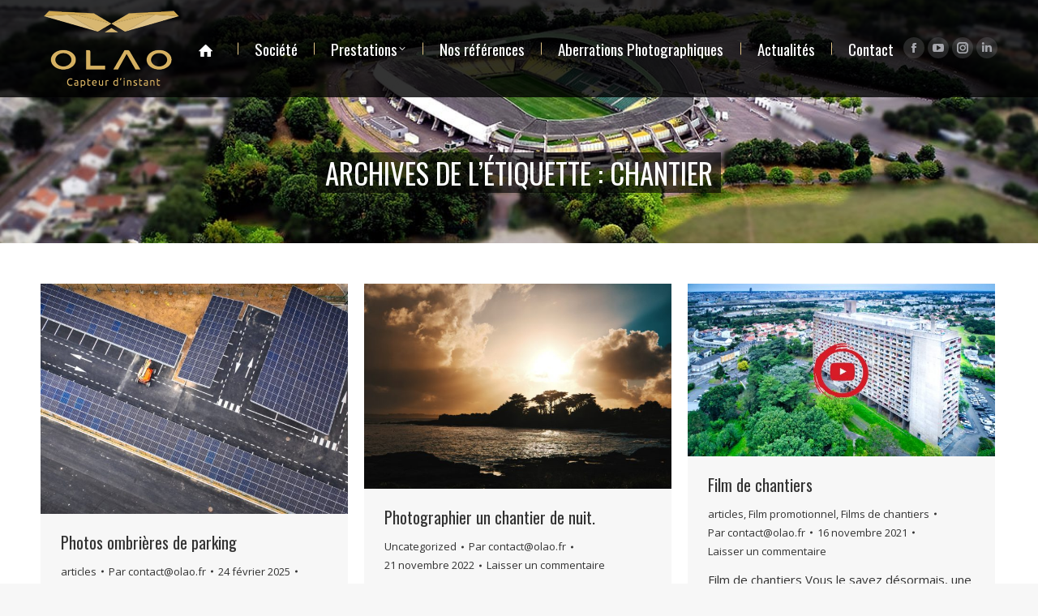

--- FILE ---
content_type: text/html; charset=UTF-8
request_url: https://olao.fr/tag/chantier/
body_size: 22488
content:
<!DOCTYPE html>
<!--[if !(IE 6) | !(IE 7) | !(IE 8)  ]><!-->
<html lang="fr-FR" class="no-js">
<!--<![endif]-->
<head>
	<meta charset="UTF-8" />
				<meta name="viewport" content="width=device-width, initial-scale=1, maximum-scale=1, user-scalable=0"/>
			<meta name="theme-color" content="#dec288"/>	<link rel="profile" href="https://gmpg.org/xfn/11" />
	<meta name='robots' content='index, follow, max-image-preview:large, max-snippet:-1, max-video-preview:-1' />

	<!-- This site is optimized with the Yoast SEO plugin v26.8 - https://yoast.com/product/yoast-seo-wordpress/ -->
	<title>Archives des chantier - OLAO</title>
	<link rel="canonical" href="https://olao.fr/tag/chantier/" />
	<link rel="next" href="https://olao.fr/tag/chantier/page/2/" />
	<meta property="og:locale" content="fr_FR" />
	<meta property="og:type" content="article" />
	<meta property="og:title" content="Archives des chantier - OLAO" />
	<meta property="og:url" content="https://olao.fr/tag/chantier/" />
	<meta property="og:site_name" content="OLAO" />
	<meta property="og:image" content="https://olao.fr/wp-content/uploads/2021/09/logo-OR-invisible-300x171-1.gif" />
	<meta property="og:image:width" content="300" />
	<meta property="og:image:height" content="171" />
	<meta property="og:image:type" content="image/gif" />
	<script type="application/ld+json" class="yoast-schema-graph">{"@context":"https://schema.org","@graph":[{"@type":"CollectionPage","@id":"https://olao.fr/tag/chantier/","url":"https://olao.fr/tag/chantier/","name":"Archives des chantier - OLAO","isPartOf":{"@id":"https://olao.fr/#website"},"primaryImageOfPage":{"@id":"https://olao.fr/tag/chantier/#primaryimage"},"image":{"@id":"https://olao.fr/tag/chantier/#primaryimage"},"thumbnailUrl":"https://olao.fr/wp-content/uploads/2025/02/Ombrieres-Chantier-web.jpeg","breadcrumb":{"@id":"https://olao.fr/tag/chantier/#breadcrumb"},"inLanguage":"fr-FR"},{"@type":"ImageObject","inLanguage":"fr-FR","@id":"https://olao.fr/tag/chantier/#primaryimage","url":"https://olao.fr/wp-content/uploads/2025/02/Ombrieres-Chantier-web.jpeg","contentUrl":"https://olao.fr/wp-content/uploads/2025/02/Ombrieres-Chantier-web.jpeg","width":1000,"height":749,"caption":"Chantier ombrières"},{"@type":"BreadcrumbList","@id":"https://olao.fr/tag/chantier/#breadcrumb","itemListElement":[{"@type":"ListItem","position":1,"name":"Accueil","item":"https://olao.fr/"},{"@type":"ListItem","position":2,"name":"chantier"}]},{"@type":"WebSite","@id":"https://olao.fr/#website","url":"https://olao.fr/","name":"OLAO","description":"Voir l&#039;invisible","publisher":{"@id":"https://olao.fr/#organization"},"potentialAction":[{"@type":"SearchAction","target":{"@type":"EntryPoint","urlTemplate":"https://olao.fr/?s={search_term_string}"},"query-input":{"@type":"PropertyValueSpecification","valueRequired":true,"valueName":"search_term_string"}}],"inLanguage":"fr-FR"},{"@type":"Organization","@id":"https://olao.fr/#organization","name":"OLAO","url":"https://olao.fr/","logo":{"@type":"ImageObject","inLanguage":"fr-FR","@id":"https://olao.fr/#/schema/logo/image/","url":"https://olao.fr/wp-content/uploads/2020/09/logo-OR-invisible.gif","contentUrl":"https://olao.fr/wp-content/uploads/2020/09/logo-OR-invisible.gif","width":2465,"height":1402,"caption":"OLAO"},"image":{"@id":"https://olao.fr/#/schema/logo/image/"},"sameAs":["https://www.facebook.com/olaophoto/","https://www.instagram.com/olaophoto/","https://www.linkedin.com/company/olao/"]}]}</script>
	<!-- / Yoast SEO plugin. -->


<link rel='dns-prefetch' href='//maps.googleapis.com' />
<link rel='dns-prefetch' href='//fonts.googleapis.com' />
<link rel="alternate" type="application/rss+xml" title="OLAO &raquo; Flux" href="https://olao.fr/feed/" />
<link rel="alternate" type="application/rss+xml" title="OLAO &raquo; Flux des commentaires" href="https://olao.fr/comments/feed/" />
<link rel="alternate" type="application/rss+xml" title="OLAO &raquo; Flux de l’étiquette chantier" href="https://olao.fr/tag/chantier/feed/" />
<style id='wp-img-auto-sizes-contain-inline-css'>
img:is([sizes=auto i],[sizes^="auto," i]){contain-intrinsic-size:3000px 1500px}
/*# sourceURL=wp-img-auto-sizes-contain-inline-css */
</style>
<style id='wp-emoji-styles-inline-css'>

	img.wp-smiley, img.emoji {
		display: inline !important;
		border: none !important;
		box-shadow: none !important;
		height: 1em !important;
		width: 1em !important;
		margin: 0 0.07em !important;
		vertical-align: -0.1em !important;
		background: none !important;
		padding: 0 !important;
	}
/*# sourceURL=wp-emoji-styles-inline-css */
</style>
<style id='wp-block-library-inline-css'>
:root{--wp-block-synced-color:#7a00df;--wp-block-synced-color--rgb:122,0,223;--wp-bound-block-color:var(--wp-block-synced-color);--wp-editor-canvas-background:#ddd;--wp-admin-theme-color:#007cba;--wp-admin-theme-color--rgb:0,124,186;--wp-admin-theme-color-darker-10:#006ba1;--wp-admin-theme-color-darker-10--rgb:0,107,160.5;--wp-admin-theme-color-darker-20:#005a87;--wp-admin-theme-color-darker-20--rgb:0,90,135;--wp-admin-border-width-focus:2px}@media (min-resolution:192dpi){:root{--wp-admin-border-width-focus:1.5px}}.wp-element-button{cursor:pointer}:root .has-very-light-gray-background-color{background-color:#eee}:root .has-very-dark-gray-background-color{background-color:#313131}:root .has-very-light-gray-color{color:#eee}:root .has-very-dark-gray-color{color:#313131}:root .has-vivid-green-cyan-to-vivid-cyan-blue-gradient-background{background:linear-gradient(135deg,#00d084,#0693e3)}:root .has-purple-crush-gradient-background{background:linear-gradient(135deg,#34e2e4,#4721fb 50%,#ab1dfe)}:root .has-hazy-dawn-gradient-background{background:linear-gradient(135deg,#faaca8,#dad0ec)}:root .has-subdued-olive-gradient-background{background:linear-gradient(135deg,#fafae1,#67a671)}:root .has-atomic-cream-gradient-background{background:linear-gradient(135deg,#fdd79a,#004a59)}:root .has-nightshade-gradient-background{background:linear-gradient(135deg,#330968,#31cdcf)}:root .has-midnight-gradient-background{background:linear-gradient(135deg,#020381,#2874fc)}:root{--wp--preset--font-size--normal:16px;--wp--preset--font-size--huge:42px}.has-regular-font-size{font-size:1em}.has-larger-font-size{font-size:2.625em}.has-normal-font-size{font-size:var(--wp--preset--font-size--normal)}.has-huge-font-size{font-size:var(--wp--preset--font-size--huge)}.has-text-align-center{text-align:center}.has-text-align-left{text-align:left}.has-text-align-right{text-align:right}.has-fit-text{white-space:nowrap!important}#end-resizable-editor-section{display:none}.aligncenter{clear:both}.items-justified-left{justify-content:flex-start}.items-justified-center{justify-content:center}.items-justified-right{justify-content:flex-end}.items-justified-space-between{justify-content:space-between}.screen-reader-text{border:0;clip-path:inset(50%);height:1px;margin:-1px;overflow:hidden;padding:0;position:absolute;width:1px;word-wrap:normal!important}.screen-reader-text:focus{background-color:#ddd;clip-path:none;color:#444;display:block;font-size:1em;height:auto;left:5px;line-height:normal;padding:15px 23px 14px;text-decoration:none;top:5px;width:auto;z-index:100000}html :where(.has-border-color){border-style:solid}html :where([style*=border-top-color]){border-top-style:solid}html :where([style*=border-right-color]){border-right-style:solid}html :where([style*=border-bottom-color]){border-bottom-style:solid}html :where([style*=border-left-color]){border-left-style:solid}html :where([style*=border-width]){border-style:solid}html :where([style*=border-top-width]){border-top-style:solid}html :where([style*=border-right-width]){border-right-style:solid}html :where([style*=border-bottom-width]){border-bottom-style:solid}html :where([style*=border-left-width]){border-left-style:solid}html :where(img[class*=wp-image-]){height:auto;max-width:100%}:where(figure){margin:0 0 1em}html :where(.is-position-sticky){--wp-admin--admin-bar--position-offset:var(--wp-admin--admin-bar--height,0px)}@media screen and (max-width:600px){html :where(.is-position-sticky){--wp-admin--admin-bar--position-offset:0px}}

/*# sourceURL=wp-block-library-inline-css */
</style><style id='global-styles-inline-css'>
:root{--wp--preset--aspect-ratio--square: 1;--wp--preset--aspect-ratio--4-3: 4/3;--wp--preset--aspect-ratio--3-4: 3/4;--wp--preset--aspect-ratio--3-2: 3/2;--wp--preset--aspect-ratio--2-3: 2/3;--wp--preset--aspect-ratio--16-9: 16/9;--wp--preset--aspect-ratio--9-16: 9/16;--wp--preset--color--black: #000000;--wp--preset--color--cyan-bluish-gray: #abb8c3;--wp--preset--color--white: #FFF;--wp--preset--color--pale-pink: #f78da7;--wp--preset--color--vivid-red: #cf2e2e;--wp--preset--color--luminous-vivid-orange: #ff6900;--wp--preset--color--luminous-vivid-amber: #fcb900;--wp--preset--color--light-green-cyan: #7bdcb5;--wp--preset--color--vivid-green-cyan: #00d084;--wp--preset--color--pale-cyan-blue: #8ed1fc;--wp--preset--color--vivid-cyan-blue: #0693e3;--wp--preset--color--vivid-purple: #9b51e0;--wp--preset--color--accent: #dec288;--wp--preset--color--dark-gray: #111;--wp--preset--color--light-gray: #767676;--wp--preset--gradient--vivid-cyan-blue-to-vivid-purple: linear-gradient(135deg,rgb(6,147,227) 0%,rgb(155,81,224) 100%);--wp--preset--gradient--light-green-cyan-to-vivid-green-cyan: linear-gradient(135deg,rgb(122,220,180) 0%,rgb(0,208,130) 100%);--wp--preset--gradient--luminous-vivid-amber-to-luminous-vivid-orange: linear-gradient(135deg,rgb(252,185,0) 0%,rgb(255,105,0) 100%);--wp--preset--gradient--luminous-vivid-orange-to-vivid-red: linear-gradient(135deg,rgb(255,105,0) 0%,rgb(207,46,46) 100%);--wp--preset--gradient--very-light-gray-to-cyan-bluish-gray: linear-gradient(135deg,rgb(238,238,238) 0%,rgb(169,184,195) 100%);--wp--preset--gradient--cool-to-warm-spectrum: linear-gradient(135deg,rgb(74,234,220) 0%,rgb(151,120,209) 20%,rgb(207,42,186) 40%,rgb(238,44,130) 60%,rgb(251,105,98) 80%,rgb(254,248,76) 100%);--wp--preset--gradient--blush-light-purple: linear-gradient(135deg,rgb(255,206,236) 0%,rgb(152,150,240) 100%);--wp--preset--gradient--blush-bordeaux: linear-gradient(135deg,rgb(254,205,165) 0%,rgb(254,45,45) 50%,rgb(107,0,62) 100%);--wp--preset--gradient--luminous-dusk: linear-gradient(135deg,rgb(255,203,112) 0%,rgb(199,81,192) 50%,rgb(65,88,208) 100%);--wp--preset--gradient--pale-ocean: linear-gradient(135deg,rgb(255,245,203) 0%,rgb(182,227,212) 50%,rgb(51,167,181) 100%);--wp--preset--gradient--electric-grass: linear-gradient(135deg,rgb(202,248,128) 0%,rgb(113,206,126) 100%);--wp--preset--gradient--midnight: linear-gradient(135deg,rgb(2,3,129) 0%,rgb(40,116,252) 100%);--wp--preset--font-size--small: 13px;--wp--preset--font-size--medium: 20px;--wp--preset--font-size--large: 36px;--wp--preset--font-size--x-large: 42px;--wp--preset--spacing--20: 0.44rem;--wp--preset--spacing--30: 0.67rem;--wp--preset--spacing--40: 1rem;--wp--preset--spacing--50: 1.5rem;--wp--preset--spacing--60: 2.25rem;--wp--preset--spacing--70: 3.38rem;--wp--preset--spacing--80: 5.06rem;--wp--preset--shadow--natural: 6px 6px 9px rgba(0, 0, 0, 0.2);--wp--preset--shadow--deep: 12px 12px 50px rgba(0, 0, 0, 0.4);--wp--preset--shadow--sharp: 6px 6px 0px rgba(0, 0, 0, 0.2);--wp--preset--shadow--outlined: 6px 6px 0px -3px rgb(255, 255, 255), 6px 6px rgb(0, 0, 0);--wp--preset--shadow--crisp: 6px 6px 0px rgb(0, 0, 0);}:where(.is-layout-flex){gap: 0.5em;}:where(.is-layout-grid){gap: 0.5em;}body .is-layout-flex{display: flex;}.is-layout-flex{flex-wrap: wrap;align-items: center;}.is-layout-flex > :is(*, div){margin: 0;}body .is-layout-grid{display: grid;}.is-layout-grid > :is(*, div){margin: 0;}:where(.wp-block-columns.is-layout-flex){gap: 2em;}:where(.wp-block-columns.is-layout-grid){gap: 2em;}:where(.wp-block-post-template.is-layout-flex){gap: 1.25em;}:where(.wp-block-post-template.is-layout-grid){gap: 1.25em;}.has-black-color{color: var(--wp--preset--color--black) !important;}.has-cyan-bluish-gray-color{color: var(--wp--preset--color--cyan-bluish-gray) !important;}.has-white-color{color: var(--wp--preset--color--white) !important;}.has-pale-pink-color{color: var(--wp--preset--color--pale-pink) !important;}.has-vivid-red-color{color: var(--wp--preset--color--vivid-red) !important;}.has-luminous-vivid-orange-color{color: var(--wp--preset--color--luminous-vivid-orange) !important;}.has-luminous-vivid-amber-color{color: var(--wp--preset--color--luminous-vivid-amber) !important;}.has-light-green-cyan-color{color: var(--wp--preset--color--light-green-cyan) !important;}.has-vivid-green-cyan-color{color: var(--wp--preset--color--vivid-green-cyan) !important;}.has-pale-cyan-blue-color{color: var(--wp--preset--color--pale-cyan-blue) !important;}.has-vivid-cyan-blue-color{color: var(--wp--preset--color--vivid-cyan-blue) !important;}.has-vivid-purple-color{color: var(--wp--preset--color--vivid-purple) !important;}.has-black-background-color{background-color: var(--wp--preset--color--black) !important;}.has-cyan-bluish-gray-background-color{background-color: var(--wp--preset--color--cyan-bluish-gray) !important;}.has-white-background-color{background-color: var(--wp--preset--color--white) !important;}.has-pale-pink-background-color{background-color: var(--wp--preset--color--pale-pink) !important;}.has-vivid-red-background-color{background-color: var(--wp--preset--color--vivid-red) !important;}.has-luminous-vivid-orange-background-color{background-color: var(--wp--preset--color--luminous-vivid-orange) !important;}.has-luminous-vivid-amber-background-color{background-color: var(--wp--preset--color--luminous-vivid-amber) !important;}.has-light-green-cyan-background-color{background-color: var(--wp--preset--color--light-green-cyan) !important;}.has-vivid-green-cyan-background-color{background-color: var(--wp--preset--color--vivid-green-cyan) !important;}.has-pale-cyan-blue-background-color{background-color: var(--wp--preset--color--pale-cyan-blue) !important;}.has-vivid-cyan-blue-background-color{background-color: var(--wp--preset--color--vivid-cyan-blue) !important;}.has-vivid-purple-background-color{background-color: var(--wp--preset--color--vivid-purple) !important;}.has-black-border-color{border-color: var(--wp--preset--color--black) !important;}.has-cyan-bluish-gray-border-color{border-color: var(--wp--preset--color--cyan-bluish-gray) !important;}.has-white-border-color{border-color: var(--wp--preset--color--white) !important;}.has-pale-pink-border-color{border-color: var(--wp--preset--color--pale-pink) !important;}.has-vivid-red-border-color{border-color: var(--wp--preset--color--vivid-red) !important;}.has-luminous-vivid-orange-border-color{border-color: var(--wp--preset--color--luminous-vivid-orange) !important;}.has-luminous-vivid-amber-border-color{border-color: var(--wp--preset--color--luminous-vivid-amber) !important;}.has-light-green-cyan-border-color{border-color: var(--wp--preset--color--light-green-cyan) !important;}.has-vivid-green-cyan-border-color{border-color: var(--wp--preset--color--vivid-green-cyan) !important;}.has-pale-cyan-blue-border-color{border-color: var(--wp--preset--color--pale-cyan-blue) !important;}.has-vivid-cyan-blue-border-color{border-color: var(--wp--preset--color--vivid-cyan-blue) !important;}.has-vivid-purple-border-color{border-color: var(--wp--preset--color--vivid-purple) !important;}.has-vivid-cyan-blue-to-vivid-purple-gradient-background{background: var(--wp--preset--gradient--vivid-cyan-blue-to-vivid-purple) !important;}.has-light-green-cyan-to-vivid-green-cyan-gradient-background{background: var(--wp--preset--gradient--light-green-cyan-to-vivid-green-cyan) !important;}.has-luminous-vivid-amber-to-luminous-vivid-orange-gradient-background{background: var(--wp--preset--gradient--luminous-vivid-amber-to-luminous-vivid-orange) !important;}.has-luminous-vivid-orange-to-vivid-red-gradient-background{background: var(--wp--preset--gradient--luminous-vivid-orange-to-vivid-red) !important;}.has-very-light-gray-to-cyan-bluish-gray-gradient-background{background: var(--wp--preset--gradient--very-light-gray-to-cyan-bluish-gray) !important;}.has-cool-to-warm-spectrum-gradient-background{background: var(--wp--preset--gradient--cool-to-warm-spectrum) !important;}.has-blush-light-purple-gradient-background{background: var(--wp--preset--gradient--blush-light-purple) !important;}.has-blush-bordeaux-gradient-background{background: var(--wp--preset--gradient--blush-bordeaux) !important;}.has-luminous-dusk-gradient-background{background: var(--wp--preset--gradient--luminous-dusk) !important;}.has-pale-ocean-gradient-background{background: var(--wp--preset--gradient--pale-ocean) !important;}.has-electric-grass-gradient-background{background: var(--wp--preset--gradient--electric-grass) !important;}.has-midnight-gradient-background{background: var(--wp--preset--gradient--midnight) !important;}.has-small-font-size{font-size: var(--wp--preset--font-size--small) !important;}.has-medium-font-size{font-size: var(--wp--preset--font-size--medium) !important;}.has-large-font-size{font-size: var(--wp--preset--font-size--large) !important;}.has-x-large-font-size{font-size: var(--wp--preset--font-size--x-large) !important;}
/*# sourceURL=global-styles-inline-css */
</style>

<style id='classic-theme-styles-inline-css'>
/*! This file is auto-generated */
.wp-block-button__link{color:#fff;background-color:#32373c;border-radius:9999px;box-shadow:none;text-decoration:none;padding:calc(.667em + 2px) calc(1.333em + 2px);font-size:1.125em}.wp-block-file__button{background:#32373c;color:#fff;text-decoration:none}
/*# sourceURL=/wp-includes/css/classic-themes.min.css */
</style>
<link rel='stylesheet' id='contact-form-7-css' href='https://olao.fr/wp-content/plugins/contact-form-7/includes/css/styles.css?ver=6.1.4' media='all' />
<link rel='stylesheet' id='fb-widget-frontend-style-css' href='https://olao.fr/wp-content/plugins/facebook-pagelike-widget/assets/css/style.css?ver=1.0.0' media='all' />
<link rel='stylesheet' id='ngg_trigger_buttons-css' href='https://olao.fr/wp-content/plugins/nextgen-gallery/static/GalleryDisplay/trigger_buttons.css?ver=4.0.4' media='all' />
<link rel='stylesheet' id='simplelightbox-0-css' href='https://olao.fr/wp-content/plugins/nextgen-gallery/static/Lightbox/simplelightbox/simple-lightbox.css?ver=4.0.4' media='all' />
<link rel='stylesheet' id='fontawesome_v4_shim_style-css' href='https://olao.fr/wp-content/plugins/nextgen-gallery/static/FontAwesome/css/v4-shims.min.css?ver=6.9' media='all' />
<link rel='stylesheet' id='fontawesome-css' href='https://olao.fr/wp-content/plugins/nextgen-gallery/static/FontAwesome/css/all.min.css?ver=6.9' media='all' />
<link rel='stylesheet' id='nextgen_pagination_style-css' href='https://olao.fr/wp-content/plugins/nextgen-gallery/static/GalleryDisplay/pagination_style.css?ver=4.0.4' media='all' />
<link rel='stylesheet' id='nextgen_basic_thumbnails_style-css' href='https://olao.fr/wp-content/plugins/nextgen-gallery/static/Thumbnails/nextgen_basic_thumbnails.css?ver=4.0.4' media='all' />
<link rel='stylesheet' id='the7-font-css' href='https://olao.fr/wp-content/themes/dt-the7/fonts/icomoon-the7-font/icomoon-the7-font.min.css?ver=14.2.0' media='all' />
<link rel='stylesheet' id='the7-Defaults-css' href='https://olao.fr/wp-content/uploads/smile_fonts/Defaults/Defaults.css?ver=6.9' media='all' />
<link rel='stylesheet' id='the7-fontello-css' href='https://olao.fr/wp-content/themes/dt-the7/fonts/fontello/css/fontello.min.css?ver=14.2.0' media='all' />
<link rel='stylesheet' id='dt-web-fonts-css' href='https://fonts.googleapis.com/css?family=Roboto:400,500,600,700%7CRoboto+Condensed:400,600,700%7COswald:400,600,700%7COpen+Sans:400,600,700&#038;display=swap' media='all' />
<link rel='stylesheet' id='dt-main-css' href='https://olao.fr/wp-content/themes/dt-the7/css/main.min.css?ver=14.2.0' media='all' />
<style id='dt-main-inline-css'>
body #load {
  display: block;
  height: 100%;
  overflow: hidden;
  position: fixed;
  width: 100%;
  z-index: 9901;
  opacity: 1;
  visibility: visible;
  transition: all .35s ease-out;
}
.load-wrap {
  width: 100%;
  height: 100%;
  background-position: center center;
  background-repeat: no-repeat;
  text-align: center;
  display: -ms-flexbox;
  display: -ms-flex;
  display: flex;
  -ms-align-items: center;
  -ms-flex-align: center;
  align-items: center;
  -ms-flex-flow: column wrap;
  flex-flow: column wrap;
  -ms-flex-pack: center;
  -ms-justify-content: center;
  justify-content: center;
}
.load-wrap > svg {
  position: absolute;
  top: 50%;
  left: 50%;
  transform: translate(-50%,-50%);
}
#load {
  background: var(--the7-elementor-beautiful-loading-bg,rgba(0,0,0,0.72));
  --the7-beautiful-spinner-color2: var(--the7-beautiful-spinner-color,#dec288);
}

/*# sourceURL=dt-main-inline-css */
</style>
<link rel='stylesheet' id='the7-custom-scrollbar-css' href='https://olao.fr/wp-content/themes/dt-the7/lib/custom-scrollbar/custom-scrollbar.min.css?ver=14.2.0' media='all' />
<link rel='stylesheet' id='the7-wpbakery-css' href='https://olao.fr/wp-content/themes/dt-the7/css/wpbakery.min.css?ver=14.2.0' media='all' />
<link rel='stylesheet' id='the7-core-css' href='https://olao.fr/wp-content/plugins/dt-the7-core/assets/css/post-type.min.css?ver=2.7.12' media='all' />
<link rel='stylesheet' id='the7-css-vars-css' href='https://olao.fr/wp-content/uploads/the7-css/css-vars.css?ver=f8a9e8721f0c' media='all' />
<link rel='stylesheet' id='dt-custom-css' href='https://olao.fr/wp-content/uploads/the7-css/custom.css?ver=f8a9e8721f0c' media='all' />
<link rel='stylesheet' id='dt-media-css' href='https://olao.fr/wp-content/uploads/the7-css/media.css?ver=f8a9e8721f0c' media='all' />
<link rel='stylesheet' id='the7-mega-menu-css' href='https://olao.fr/wp-content/uploads/the7-css/mega-menu.css?ver=f8a9e8721f0c' media='all' />
<link rel='stylesheet' id='the7-elements-albums-portfolio-css' href='https://olao.fr/wp-content/uploads/the7-css/the7-elements-albums-portfolio.css?ver=f8a9e8721f0c' media='all' />
<link rel='stylesheet' id='the7-elements-css' href='https://olao.fr/wp-content/uploads/the7-css/post-type-dynamic.css?ver=f8a9e8721f0c' media='all' />
<link rel='stylesheet' id='style-css' href='https://olao.fr/wp-content/themes/dt-the7/style.css?ver=14.2.0' media='all' />
<link rel='stylesheet' id='ultimate-vc-addons-style-min-css' href='https://olao.fr/wp-content/plugins/Ultimate_VC_Addons/assets/min-css/ultimate.min.css?ver=3.21.2' media='all' />
<link rel='stylesheet' id='ultimate-vc-addons-icons-css' href='https://olao.fr/wp-content/plugins/Ultimate_VC_Addons/assets/css/icons.css?ver=3.21.2' media='all' />
<link rel='stylesheet' id='ultimate-vc-addons-vidcons-css' href='https://olao.fr/wp-content/plugins/Ultimate_VC_Addons/assets/fonts/vidcons.css?ver=3.21.2' media='all' />
<script src="https://olao.fr/wp-includes/js/jquery/jquery.min.js?ver=3.7.1" id="jquery-core-js"></script>
<script src="https://olao.fr/wp-includes/js/jquery/jquery-migrate.min.js?ver=3.4.1" id="jquery-migrate-js"></script>
<script id="photocrati_ajax-js-extra">
var photocrati_ajax = {"url":"https://olao.fr/index.php?photocrati_ajax=1","rest_url":"https://olao.fr/wp-json/","wp_home_url":"https://olao.fr","wp_site_url":"https://olao.fr","wp_root_url":"https://olao.fr","wp_plugins_url":"https://olao.fr/wp-content/plugins","wp_content_url":"https://olao.fr/wp-content","wp_includes_url":"https://olao.fr/wp-includes/","ngg_param_slug":"nggallery","rest_nonce":"d413106d58"};
//# sourceURL=photocrati_ajax-js-extra
</script>
<script src="https://olao.fr/wp-content/plugins/nextgen-gallery/static/Legacy/ajax.min.js?ver=4.0.4" id="photocrati_ajax-js"></script>
<script src="https://olao.fr/wp-content/plugins/nextgen-gallery/static/FontAwesome/js/v4-shims.min.js?ver=5.3.1" id="fontawesome_v4_shim-js"></script>
<script defer crossorigin="anonymous" data-auto-replace-svg="false" data-keep-original-source="false" data-search-pseudo-elements src="https://olao.fr/wp-content/plugins/nextgen-gallery/static/FontAwesome/js/all.min.js?ver=5.3.1" id="fontawesome-js"></script>
<script src="https://olao.fr/wp-content/plugins/nextgen-gallery/static/Thumbnails/nextgen_basic_thumbnails.js?ver=4.0.4" id="nextgen_basic_thumbnails_script-js"></script>
<script src="https://olao.fr/wp-content/plugins/nextgen-gallery/static/Thumbnails/ajax_pagination.js?ver=4.0.4" id="nextgen-basic-thumbnails-ajax-pagination-js"></script>
<script id="dt-above-fold-js-extra">
var dtLocal = {"themeUrl":"https://olao.fr/wp-content/themes/dt-the7","passText":"Pour voir ce contenu, entrer le mots de passe:","moreButtonText":{"loading":"Chargement ...","loadMore":"Charger la suite"},"postID":"3004","ajaxurl":"https://olao.fr/wp-admin/admin-ajax.php","REST":{"baseUrl":"https://olao.fr/wp-json/the7/v1","endpoints":{"sendMail":"/send-mail"}},"contactMessages":{"required":"One or more fields have an error. Please check and try again.","terms":"Veuillez accepter la politique de confidentialit\u00e9.","fillTheCaptchaError":"Veuillez remplir le captcha."},"captchaSiteKey":"","ajaxNonce":"e306d95219","pageData":{"type":"archive","template":"archive","layout":"masonry"},"themeSettings":{"smoothScroll":"off","lazyLoading":false,"desktopHeader":{"height":100},"ToggleCaptionEnabled":"disabled","ToggleCaption":"Navigation","floatingHeader":{"showAfter":140,"showMenu":true,"height":60,"logo":{"showLogo":true,"html":"\u003Cimg class=\" preload-me\" src=\"https://olao.fr/wp-content/uploads/2018/12/logo_olao_mobile.png\" srcset=\"https://olao.fr/wp-content/uploads/2018/12/logo_olao_mobile.png 115w\" width=\"115\" height=\"65\"   sizes=\"115px\" alt=\"OLAO\" /\u003E","url":"https://olao.fr/"}},"topLine":{"floatingTopLine":{"logo":{"showLogo":false,"html":""}}},"mobileHeader":{"firstSwitchPoint":1050,"secondSwitchPoint":778,"firstSwitchPointHeight":80,"secondSwitchPointHeight":60,"mobileToggleCaptionEnabled":"disabled","mobileToggleCaption":"Menu"},"stickyMobileHeaderFirstSwitch":{"logo":{"html":"\u003Cimg class=\" preload-me\" src=\"https://olao.fr/wp-content/uploads/2018/12/logo_olao_mobile.png\" srcset=\"https://olao.fr/wp-content/uploads/2018/12/logo_olao_mobile.png 115w\" width=\"115\" height=\"65\"   sizes=\"115px\" alt=\"OLAO\" /\u003E"}},"stickyMobileHeaderSecondSwitch":{"logo":{"html":"\u003Cimg class=\" preload-me\" src=\"https://olao.fr/wp-content/uploads/2018/12/logo_olao_mobile.png\" srcset=\"https://olao.fr/wp-content/uploads/2018/12/logo_olao_mobile.png 115w\" width=\"115\" height=\"65\"   sizes=\"115px\" alt=\"OLAO\" /\u003E"}},"sidebar":{"switchPoint":990},"boxedWidth":"1340px"},"VCMobileScreenWidth":"768"};
var dtShare = {"shareButtonText":{"facebook":"Partager sur Facebook","twitter":"Share on X","pinterest":"Partager sur Pinterest","linkedin":"Partager sur Linkedin","whatsapp":"Partager sur Whatsapp"},"overlayOpacity":"85"};
//# sourceURL=dt-above-fold-js-extra
</script>
<script src="https://olao.fr/wp-content/themes/dt-the7/js/above-the-fold.min.js?ver=14.2.0" id="dt-above-fold-js"></script>
<script src="https://olao.fr/wp-content/plugins/Ultimate_VC_Addons/assets/min-js/modernizr-custom.min.js?ver=3.21.2" id="ultimate-vc-addons-modernizr-js"></script>
<script src="https://olao.fr/wp-content/plugins/Ultimate_VC_Addons/assets/min-js/jquery-ui.min.js?ver=3.21.2" id="jquery_ui-js"></script>
<script src="https://maps.googleapis.com/maps/api/js" id="ultimate-vc-addons-googleapis-js"></script>
<script src="https://olao.fr/wp-includes/js/jquery/ui/core.min.js?ver=1.13.3" id="jquery-ui-core-js"></script>
<script src="https://olao.fr/wp-includes/js/jquery/ui/mouse.min.js?ver=1.13.3" id="jquery-ui-mouse-js"></script>
<script src="https://olao.fr/wp-includes/js/jquery/ui/slider.min.js?ver=1.13.3" id="jquery-ui-slider-js"></script>
<script src="https://olao.fr/wp-content/plugins/Ultimate_VC_Addons/assets/min-js/jquery-ui-labeledslider.min.js?ver=3.21.2" id="ultimate-vc-addons_range_tick-js"></script>
<script src="https://olao.fr/wp-content/plugins/Ultimate_VC_Addons/assets/min-js/ultimate.min.js?ver=3.21.2" id="ultimate-vc-addons-script-js"></script>
<script src="https://olao.fr/wp-content/plugins/Ultimate_VC_Addons/assets/min-js/modal-all.min.js?ver=3.21.2" id="ultimate-vc-addons-modal-all-js"></script>
<script src="https://olao.fr/wp-content/plugins/Ultimate_VC_Addons/assets/min-js/jparallax.min.js?ver=3.21.2" id="ultimate-vc-addons-jquery.shake-js"></script>
<script src="https://olao.fr/wp-content/plugins/Ultimate_VC_Addons/assets/min-js/vhparallax.min.js?ver=3.21.2" id="ultimate-vc-addons-jquery.vhparallax-js"></script>
<script src="https://olao.fr/wp-content/plugins/Ultimate_VC_Addons/assets/min-js/ultimate_bg.min.js?ver=3.21.2" id="ultimate-vc-addons-row-bg-js"></script>
<script src="https://olao.fr/wp-content/plugins/Ultimate_VC_Addons/assets/min-js/mb-YTPlayer.min.js?ver=3.21.2" id="ultimate-vc-addons-jquery.ytplayer-js"></script>
<script></script><link rel="https://api.w.org/" href="https://olao.fr/wp-json/" /><link rel="alternate" title="JSON" type="application/json" href="https://olao.fr/wp-json/wp/v2/tags/41" /><link rel="EditURI" type="application/rsd+xml" title="RSD" href="https://olao.fr/xmlrpc.php?rsd" />
<meta name="generator" content="WordPress 6.9" />
<meta name="generator" content="Powered by WPBakery Page Builder - drag and drop page builder for WordPress."/>
<meta name="generator" content="Powered by Slider Revolution 6.7.38 - responsive, Mobile-Friendly Slider Plugin for WordPress with comfortable drag and drop interface." />
<script type="text/javascript" id="the7-loader-script">
document.addEventListener("DOMContentLoaded", function(event) {
	var load = document.getElementById("load");
	if(!load.classList.contains('loader-removed')){
		var removeLoading = setTimeout(function() {
			load.className += " loader-removed";
		}, 300);
	}
});
</script>
		<link rel="icon" href="https://olao.fr/wp-content/uploads/2018/12/favicon.png" type="image/png" sizes="16x16"/><script>function setREVStartSize(e){
			//window.requestAnimationFrame(function() {
				window.RSIW = window.RSIW===undefined ? window.innerWidth : window.RSIW;
				window.RSIH = window.RSIH===undefined ? window.innerHeight : window.RSIH;
				try {
					var pw = document.getElementById(e.c).parentNode.offsetWidth,
						newh;
					pw = pw===0 || isNaN(pw) || (e.l=="fullwidth" || e.layout=="fullwidth") ? window.RSIW : pw;
					e.tabw = e.tabw===undefined ? 0 : parseInt(e.tabw);
					e.thumbw = e.thumbw===undefined ? 0 : parseInt(e.thumbw);
					e.tabh = e.tabh===undefined ? 0 : parseInt(e.tabh);
					e.thumbh = e.thumbh===undefined ? 0 : parseInt(e.thumbh);
					e.tabhide = e.tabhide===undefined ? 0 : parseInt(e.tabhide);
					e.thumbhide = e.thumbhide===undefined ? 0 : parseInt(e.thumbhide);
					e.mh = e.mh===undefined || e.mh=="" || e.mh==="auto" ? 0 : parseInt(e.mh,0);
					if(e.layout==="fullscreen" || e.l==="fullscreen")
						newh = Math.max(e.mh,window.RSIH);
					else{
						e.gw = Array.isArray(e.gw) ? e.gw : [e.gw];
						for (var i in e.rl) if (e.gw[i]===undefined || e.gw[i]===0) e.gw[i] = e.gw[i-1];
						e.gh = e.el===undefined || e.el==="" || (Array.isArray(e.el) && e.el.length==0)? e.gh : e.el;
						e.gh = Array.isArray(e.gh) ? e.gh : [e.gh];
						for (var i in e.rl) if (e.gh[i]===undefined || e.gh[i]===0) e.gh[i] = e.gh[i-1];
											
						var nl = new Array(e.rl.length),
							ix = 0,
							sl;
						e.tabw = e.tabhide>=pw ? 0 : e.tabw;
						e.thumbw = e.thumbhide>=pw ? 0 : e.thumbw;
						e.tabh = e.tabhide>=pw ? 0 : e.tabh;
						e.thumbh = e.thumbhide>=pw ? 0 : e.thumbh;
						for (var i in e.rl) nl[i] = e.rl[i]<window.RSIW ? 0 : e.rl[i];
						sl = nl[0];
						for (var i in nl) if (sl>nl[i] && nl[i]>0) { sl = nl[i]; ix=i;}
						var m = pw>(e.gw[ix]+e.tabw+e.thumbw) ? 1 : (pw-(e.tabw+e.thumbw)) / (e.gw[ix]);
						newh =  (e.gh[ix] * m) + (e.tabh + e.thumbh);
					}
					var el = document.getElementById(e.c);
					if (el!==null && el) el.style.height = newh+"px";
					el = document.getElementById(e.c+"_wrapper");
					if (el!==null && el) {
						el.style.height = newh+"px";
						el.style.display = "block";
					}
				} catch(e){
					console.log("Failure at Presize of Slider:" + e)
				}
			//});
		  };</script>
<noscript><style> .wpb_animate_when_almost_visible { opacity: 1; }</style></noscript><!-- Global site tag (gtag.js) - Google Analytics -->
<script async src="https://www.googletagmanager.com/gtag/js?id=UA-131142326-1"></script>
<script>
  window.dataLayer = window.dataLayer || [];
  function gtag(){dataLayer.push(arguments);}
  gtag('js', new Date());

  gtag('config', 'UA-131142326-1');
</script>

<meta name="google-site-verification" content="nhr6XC7aT39mzw-E-fAAXtWCoZ1mi3OutDRTPhZCFZo" />


<meta name="p:domain_verify" content="de3a6b5f8a3432375f20ef012c5244ba"/>
<style id='the7-custom-inline-css' type='text/css'>
.fancy-title-head, .page-title-head {
    background-color: #040404a3;
    padding-left: 10px;
    padding-right: 10px;
    padding-top: 5px;
    padding-bottom: 5px;
}
</style>
<link rel='stylesheet' id='rs-plugin-settings-css' href='//olao.fr/wp-content/plugins/revslider/sr6/assets/css/rs6.css?ver=6.7.38' media='all' />
<style id='rs-plugin-settings-inline-css'>
#rs-demo-id {}
/*# sourceURL=rs-plugin-settings-inline-css */
</style>
</head>
<body id="the7-body" class="archive tag tag-chantier tag-41 wp-embed-responsive wp-theme-dt-the7 the7-core-ver-2.7.12 layout-masonry description-under-image transparent dt-responsive-on right-mobile-menu-close-icon ouside-menu-close-icon mobile-hamburger-close-bg-enable mobile-hamburger-close-bg-hover-enable  fade-medium-mobile-menu-close-icon fade-medium-menu-close-icon srcset-enabled btn-flat custom-btn-color custom-btn-hover-color phantom-fade phantom-shadow-decoration phantom-custom-logo-on sticky-mobile-header top-header first-switch-logo-left first-switch-menu-right second-switch-logo-left second-switch-menu-right right-mobile-menu layzr-loading-on popup-message-style the7-ver-14.2.0 wpb-js-composer js-comp-ver-8.7.2 vc_responsive">
<!-- The7 14.2.0 -->
<div id="load" class="hourglass-loader">
	<div class="load-wrap"><style type="text/css">
    .the7-spinner {
        width: 60px;
        height: 72px;
        position: relative;
    }
    .the7-spinner > div {
        animation: spinner-animation 1.2s cubic-bezier(1, 1, 1, 1) infinite;
        width: 9px;
        left: 0;
        display: inline-block;
        position: absolute;
        background-color:var(--the7-beautiful-spinner-color2);
        height: 18px;
        top: 27px;
    }
    div.the7-spinner-animate-2 {
        animation-delay: 0.2s;
        left: 13px
    }
    div.the7-spinner-animate-3 {
        animation-delay: 0.4s;
        left: 26px
    }
    div.the7-spinner-animate-4 {
        animation-delay: 0.6s;
        left: 39px
    }
    div.the7-spinner-animate-5 {
        animation-delay: 0.8s;
        left: 52px
    }
    @keyframes spinner-animation {
        0% {
            top: 27px;
            height: 18px;
        }
        20% {
            top: 9px;
            height: 54px;
        }
        50% {
            top: 27px;
            height: 18px;
        }
        100% {
            top: 27px;
            height: 18px;
        }
    }
</style>

<div class="the7-spinner">
    <div class="the7-spinner-animate-1"></div>
    <div class="the7-spinner-animate-2"></div>
    <div class="the7-spinner-animate-3"></div>
    <div class="the7-spinner-animate-4"></div>
    <div class="the7-spinner-animate-5"></div>
</div></div>
</div>
<div id="page" >
	<a class="skip-link screen-reader-text" href="#content">Aller au contenu</a>

<div class="masthead inline-header justify widgets full-height dividers shadow-decoration shadow-mobile-header-decoration small-mobile-menu-icon dt-parent-menu-clickable show-sub-menu-on-hover show-device-logo show-mobile-logo" >

	<div class="top-bar line-content top-bar-empty top-bar-line-hide">
	<div class="top-bar-bg" ></div>
	<div class="mini-widgets left-widgets"></div><div class="mini-widgets right-widgets"></div></div>

	<header class="header-bar" role="banner">

		<div class="branding">
	<div id="site-title" class="assistive-text">OLAO</div>
	<div id="site-description" class="assistive-text">Voir l&#039;invisible</div>
	<a class="" href="https://olao.fr/"><img class=" preload-me" src="https://olao.fr/wp-content/uploads/2018/12/logo_olao-1.png" srcset="https://olao.fr/wp-content/uploads/2018/12/logo_olao-1.png 178w" width="178" height="100"   sizes="178px" alt="OLAO" /><img class="mobile-logo preload-me" src="https://olao.fr/wp-content/uploads/2018/12/logo_olao_mobile.png" srcset="https://olao.fr/wp-content/uploads/2018/12/logo_olao_mobile.png 115w" width="115" height="65"   sizes="115px" alt="OLAO" /></a></div>

		<ul id="primary-menu" class="main-nav underline-decoration upwards-line level-arrows-on outside-item-remove-margin"><li class="menu-item menu-item-type-custom menu-item-object-custom menu-item-home menu-item-1319 first depth-0"><a href='https://olao.fr/' data-level='1'><span class="menu-item-text"><span class="menu-text"><i class="fa icon-home"></i></span></span></a></li> <li class="menu-item menu-item-type-post_type menu-item-object-page menu-item-1318 depth-0"><a href='https://olao.fr/societe/' data-level='1'><span class="menu-item-text"><span class="menu-text">Société</span></span></a></li> <li class="menu-item menu-item-type-post_type menu-item-object-page menu-item-has-children menu-item-1314 has-children depth-0"><a href='https://olao.fr/prestations/' data-level='1' aria-haspopup='true' aria-expanded='false'><span class="menu-item-text"><span class="menu-text">Prestations</span></span></a><ul class="sub-nav hover-style-bg level-arrows-on" role="group"><li class="menu-item menu-item-type-post_type menu-item-object-page menu-item-1315 first depth-1"><a href='https://olao.fr/prestations/inspections-par-drone/' data-level='2'><span class="menu-item-text"><span class="menu-text">Inspections par drone</span></span></a></li> <li class="menu-item menu-item-type-post_type menu-item-object-page menu-item-1316 depth-1"><a href='https://olao.fr/prestations/prises-de-vues/' data-level='2'><span class="menu-item-text"><span class="menu-text">Prises de vues / Reportages</span></span></a></li> <li class="menu-item menu-item-type-post_type menu-item-object-page menu-item-1317 depth-1"><a href='https://olao.fr/prestations/suivi-photographique-de-chantier/' data-level='2'><span class="menu-item-text"><span class="menu-text">Suivi photographique de chantier</span></span></a></li> </ul></li> <li class="menu-item menu-item-type-post_type menu-item-object-page menu-item-1313 depth-0"><a href='https://olao.fr/nos-references/' data-level='1'><span class="menu-item-text"><span class="menu-text">Nos références</span></span></a></li> <li class="menu-item menu-item-type-post_type menu-item-object-page menu-item-1310 depth-0"><a href='https://olao.fr/aberrations-photographiques/' data-level='1'><span class="menu-item-text"><span class="menu-text">Aberrations Photographiques</span></span></a></li> <li class="menu-item menu-item-type-post_type menu-item-object-page menu-item-1311 depth-0"><a href='https://olao.fr/actualites/' data-level='1'><span class="menu-item-text"><span class="menu-text">Actualités</span></span></a></li> <li class="menu-item menu-item-type-post_type menu-item-object-page menu-item-1312 last depth-0"><a href='https://olao.fr/devis-contact-information/' data-level='1'><span class="menu-item-text"><span class="menu-text">Contact</span></span></a></li> </ul>
		<div class="mini-widgets"><div class="soc-ico show-on-desktop in-top-bar-right in-menu-second-switch custom-bg disabled-border border-off hover-accent-bg hover-disabled-border  hover-border-off"><a title="La page Facebook s&#039;ouvre dans une nouvelle fenêtre" href="https://www.facebook.com/olaophoto/" target="_blank" class="facebook"><span class="soc-font-icon"></span><span class="screen-reader-text">La page Facebook s&#039;ouvre dans une nouvelle fenêtre</span></a><a title="La page YouTube s&#039;ouvre dans une nouvelle fenêtre" href="https://www.youtube.com/channel/UC4HH0ZdPuQrcJRlhOsJUd-g" target="_blank" class="you-tube"><span class="soc-font-icon"></span><span class="screen-reader-text">La page YouTube s&#039;ouvre dans une nouvelle fenêtre</span></a><a title="La page Instagram s&#039;ouvre dans une nouvelle fenêtre" href="https://www.instagram.com/olaophoto/" target="_blank" class="instagram"><span class="soc-font-icon"></span><span class="screen-reader-text">La page Instagram s&#039;ouvre dans une nouvelle fenêtre</span></a><a title="La page LinkedIn s&#039;ouvre dans une nouvelle fenêtre" href="https://www.linkedin.com/in/thierry-duclos-b391ab7/" target="_blank" class="linkedin"><span class="soc-font-icon"></span><span class="screen-reader-text">La page LinkedIn s&#039;ouvre dans une nouvelle fenêtre</span></a></div></div>
	</header>

</div>
<div role="navigation" aria-label="Menu Principal" class="dt-mobile-header mobile-menu-show-divider">
	<div class="dt-close-mobile-menu-icon" aria-label="Close" role="button" tabindex="0"><div class="close-line-wrap"><span class="close-line"></span><span class="close-line"></span><span class="close-line"></span></div></div>	<ul id="mobile-menu" class="mobile-main-nav">
		<li class="menu-item menu-item-type-custom menu-item-object-custom menu-item-home menu-item-1319 first depth-0"><a href='https://olao.fr/' data-level='1'><span class="menu-item-text"><span class="menu-text"><i class="fa icon-home"></i></span></span></a></li> <li class="menu-item menu-item-type-post_type menu-item-object-page menu-item-1318 depth-0"><a href='https://olao.fr/societe/' data-level='1'><span class="menu-item-text"><span class="menu-text">Société</span></span></a></li> <li class="menu-item menu-item-type-post_type menu-item-object-page menu-item-has-children menu-item-1314 has-children depth-0"><a href='https://olao.fr/prestations/' data-level='1' aria-haspopup='true' aria-expanded='false'><span class="menu-item-text"><span class="menu-text">Prestations</span></span></a><ul class="sub-nav hover-style-bg level-arrows-on" role="group"><li class="menu-item menu-item-type-post_type menu-item-object-page menu-item-1315 first depth-1"><a href='https://olao.fr/prestations/inspections-par-drone/' data-level='2'><span class="menu-item-text"><span class="menu-text">Inspections par drone</span></span></a></li> <li class="menu-item menu-item-type-post_type menu-item-object-page menu-item-1316 depth-1"><a href='https://olao.fr/prestations/prises-de-vues/' data-level='2'><span class="menu-item-text"><span class="menu-text">Prises de vues / Reportages</span></span></a></li> <li class="menu-item menu-item-type-post_type menu-item-object-page menu-item-1317 depth-1"><a href='https://olao.fr/prestations/suivi-photographique-de-chantier/' data-level='2'><span class="menu-item-text"><span class="menu-text">Suivi photographique de chantier</span></span></a></li> </ul></li> <li class="menu-item menu-item-type-post_type menu-item-object-page menu-item-1313 depth-0"><a href='https://olao.fr/nos-references/' data-level='1'><span class="menu-item-text"><span class="menu-text">Nos références</span></span></a></li> <li class="menu-item menu-item-type-post_type menu-item-object-page menu-item-1310 depth-0"><a href='https://olao.fr/aberrations-photographiques/' data-level='1'><span class="menu-item-text"><span class="menu-text">Aberrations Photographiques</span></span></a></li> <li class="menu-item menu-item-type-post_type menu-item-object-page menu-item-1311 depth-0"><a href='https://olao.fr/actualites/' data-level='1'><span class="menu-item-text"><span class="menu-text">Actualités</span></span></a></li> <li class="menu-item menu-item-type-post_type menu-item-object-page menu-item-1312 last depth-0"><a href='https://olao.fr/devis-contact-information/' data-level='1'><span class="menu-item-text"><span class="menu-text">Contact</span></span></a></li> 	</ul>
	<div class='mobile-mini-widgets-in-menu'></div>
</div>

		<div class="page-title title-center solid-bg breadcrumbs-off breadcrumbs-mobile-off page-title-responsive-enabled bg-img-enabled">
			<div class="wf-wrap">

				<div class="page-title-head hgroup"><h1 >Archives de l’étiquette  : <span>chantier</span></h1></div>			</div>
		</div>

		

<div id="main" class="sidebar-none sidebar-divider-off">

	
	<div class="main-gradient"></div>
	<div class="wf-wrap">
	<div class="wf-container-main">

	

	<!-- Content -->
	<div id="content" class="content" role="main">

		<div class="wf-container loading-effect-fade-in iso-container bg-under-post description-under-image content-align-left" data-padding="10px" data-cur-page="1" data-width="320px" data-columns="3">
<div class="wf-cell iso-item" data-post-id="3004" data-date="2025-02-24T17:07:48+00:00" data-name="Photos ombrières de parking">
	<article class="post post-3004 type-post status-publish format-standard has-post-thumbnail hentry category-articles tag-chantier tag-chantier-bioclimatique tag-prestation-drone tag-reportage tag-reportage-photo category-2 bg-on fullwidth-img description-off">

		
			<div class="blog-media wf-td">

				<p><a href="https://olao.fr/photos-ombrieres-de-parking/" class="alignnone rollover layzr-bg" ><img class="preload-me iso-lazy-load aspect" src="data:image/svg+xml,%3Csvg%20xmlns%3D&#39;http%3A%2F%2Fwww.w3.org%2F2000%2Fsvg&#39;%20viewBox%3D&#39;0%200%20650%20487&#39;%2F%3E" data-src="https://olao.fr/wp-content/uploads/2025/02/Ombrieres-Chantier-web-650x487.jpeg" data-srcset="https://olao.fr/wp-content/uploads/2025/02/Ombrieres-Chantier-web-650x487.jpeg 650w, https://olao.fr/wp-content/uploads/2025/02/Ombrieres-Chantier-web.jpeg 999w" loading="eager" style="--ratio: 650 / 487" sizes="(max-width: 650px) 100vw, 650px" alt="Photos ombrières de parking. Un chantier se termine. Remise officielle des clefs demain. Et aujourd&#039;hui, comme le veut la loi, chaque parking est équipé d&#039;une ombrière." title="Reportage chantier ombrières" width="650" height="487"  /></a></p>
			</div>

		
		<div class="blog-content wf-td">
			<h3 class="entry-title"><a href="https://olao.fr/photos-ombrieres-de-parking/" title="Photos ombrières de parking" rel="bookmark">Photos ombrières de parking</a></h3>

			<div class="entry-meta"><span class="category-link"><a href="https://olao.fr/category/articles/" >articles</a></span><a class="author vcard" href="https://olao.fr/author/contactolao-fr/" title="Voir tous les articles par contact@olao.fr" rel="author">Par <span class="fn">contact@olao.fr</span></a><a href="https://olao.fr/2025/02/24/" title="5:07 pm" class="data-link" rel="bookmark"><time class="entry-date updated" datetime="2025-02-24T17:07:48+00:00">24 février 2025</time></a><a href="https://olao.fr/photos-ombrieres-de-parking/#respond" class="comment-link" >Laisser un commentaire</a></div><p>Photos ombrières de parking et reportages photos Olao suit tous types de chantiers. Demandez-nous des vidéos, des photos d&rsquo;ombrières de parking, de suivi de chantier, des timelapses. Suivi de Chantier et photos Ombrières de Parking : Une Opportunité de Communication Environnementale pour les Entreprises Dans le cadre de la transition énergétique, la France a adopté&hellip;</p>

		</div>

	</article>

</div>
<div class="wf-cell iso-item" data-post-id="2358" data-date="2022-11-21T17:43:16+00:00" data-name="Photographier un chantier de nuit.">
	<article class="post post-2358 type-post status-publish format-standard has-post-thumbnail hentry category-uncategorized tag-chantier tag-nuit tag-ouvrages tag-photo-de-nuit tag-resultat category-1 bg-on fullwidth-img description-off">

		
			<div class="blog-media wf-td">

				<p><a href="https://olao.fr/photographier-de-nuit/" class="alignnone rollover layzr-bg" ><img class="preload-me iso-lazy-load aspect" src="data:image/svg+xml,%3Csvg%20xmlns%3D&#39;http%3A%2F%2Fwww.w3.org%2F2000%2Fsvg&#39;%20viewBox%3D&#39;0%200%20650%20434&#39;%2F%3E" data-src="https://olao.fr/wp-content/uploads/2022/11/SUN-Lomener-3P1A6204web-650x434.jpeg" data-srcset="https://olao.fr/wp-content/uploads/2022/11/SUN-Lomener-3P1A6204web-650x434.jpeg 650w, https://olao.fr/wp-content/uploads/2022/11/SUN-Lomener-3P1A6204web-998x667.jpeg 998w" loading="eager" style="--ratio: 650 / 434" sizes="(max-width: 650px) 100vw, 650px" alt="Le soleil se couche sur Lomener dans le Morbihan. Nous attendons que la nuit tombe pour mettre en valeur des ouvrages liés à l&#039;éclairage. Notre mission ? Photographier un chantier de nuit." title="sunset in Lomener" width="650" height="434"  /></a></p>
			</div>

		
		<div class="blog-content wf-td">
			<h3 class="entry-title"><a href="https://olao.fr/photographier-de-nuit/" title="Photographier un chantier de nuit." rel="bookmark">Photographier un chantier de nuit.</a></h3>

			<div class="entry-meta"><span class="category-link"><a href="https://olao.fr/category/uncategorized/" >Uncategorized</a></span><a class="author vcard" href="https://olao.fr/author/contactolao-fr/" title="Voir tous les articles par contact@olao.fr" rel="author">Par <span class="fn">contact@olao.fr</span></a><a href="https://olao.fr/2022/11/21/" title="5:43 pm" class="data-link" rel="bookmark"><time class="entry-date updated" datetime="2022-11-21T17:43:16+00:00">21 novembre 2022</time></a><a href="https://olao.fr/photographier-de-nuit/#respond" class="comment-link" >Laisser un commentaire</a></div><p>Photographier un chantier de nuit, ou&nbsp; Photographier de nuit Une grande partie de notre métier consiste à mettre sur le devant de la scène des métiers ou mettre en valeur des ouvrages.&nbsp; On nous appelle régulièrement pour photographier un&nbsp;chantier de nuit, parfois avec un drone. Cela demande des autorisations et mise en place particulière comme&hellip;</p>

		</div>

	</article>

</div>
<div class="wf-cell iso-item" data-post-id="1971" data-date="2021-11-16T11:32:51+00:00" data-name="Film de chantiers">
	<article class="post post-1971 type-post status-publish format-standard has-post-thumbnail hentry category-articles category-film-promotionnel category-films-de-chantiers tag-axima tag-chantier tag-equans tag-film tag-film-institutionnel tag-film-promo tag-photo-aerienne tag-photographe tag-suivi category-2 category-3 category-4 bg-on fullwidth-img description-off">

		
			<div class="blog-media wf-td">

				<p><a href="https://olao.fr/film-de-chantiers/" class="alignnone rollover layzr-bg" ><img class="preload-me iso-lazy-load aspect" src="data:image/svg+xml,%3Csvg%20xmlns%3D&#39;http%3A%2F%2Fwww.w3.org%2F2000%2Fsvg&#39;%20viewBox%3D&#39;0%200%20650%20365&#39;%2F%3E" data-src="https://olao.fr/wp-content/uploads/2021/11/Nantes-Equans-Corbusier_0095-Ytube-650x365.jpeg" data-srcset="https://olao.fr/wp-content/uploads/2021/11/Nantes-Equans-Corbusier_0095-Ytube-650x365.jpeg 650w, https://olao.fr/wp-content/uploads/2021/11/Nantes-Equans-Corbusier_0095-Ytube.jpeg 1000w" loading="eager" style="--ratio: 650 / 365" sizes="(max-width: 650px) 100vw, 650px" alt="La Maison radieuse à René dans un film de suivi de chantier" title="La maison Radieuse" width="650" height="365"  /></a></p>
			</div>

		
		<div class="blog-content wf-td">
			<h3 class="entry-title"><a href="https://olao.fr/film-de-chantiers/" title="Film de chantiers" rel="bookmark">Film de chantiers</a></h3>

			<div class="entry-meta"><span class="category-link"><a href="https://olao.fr/category/articles/" >articles</a>, <a href="https://olao.fr/category/film-promotionnel/" >Film promotionnel</a>, <a href="https://olao.fr/category/films-de-chantiers/" >Films de chantiers</a></span><a class="author vcard" href="https://olao.fr/author/contactolao-fr/" title="Voir tous les articles par contact@olao.fr" rel="author">Par <span class="fn">contact@olao.fr</span></a><a href="https://olao.fr/2021/11/16/" title="11:32 am" class="data-link" rel="bookmark"><time class="entry-date updated" datetime="2021-11-16T11:32:51+00:00">16 novembre 2021</time></a><a href="https://olao.fr/film-de-chantiers/#respond" class="comment-link" >Laisser un commentaire</a></div><p>Film de chantiers Vous le savez désormais, une de nos activités principales reste le film de chantiers. Cela fait désormais des années que nous nous adonnons à ce petit plaisir avec nos EPI, nos caméras, nos timelapses et autres drones. (je ne vous cache pas que j&rsquo;entends le soir en me couchant les bruits du&hellip;</p>

		</div>

	</article>

</div>
<div class="wf-cell iso-item" data-post-id="1691" data-date="2021-07-02T02:46:02+00:00" data-name="La Halle 6 Est">
	<article class="post post-1691 type-post status-publish format-standard has-post-thumbnail hentry category-articles category-film-promotionnel category-films-de-chantiers category-olao tag-batiment tag-chantier tag-cinewhoop tag-film tag-film-institutionnel tag-film-promo tag-fpv tag-halle-6 tag-nantes tag-presentation category-2 category-3 category-4 category-7 bg-on fullwidth-img description-off">

		
			<div class="blog-media wf-td">

				<p><a href="https://olao.fr/halle-6-alstom/" class="alignnone rollover layzr-bg" ><img class="preload-me iso-lazy-load aspect" src="data:image/svg+xml,%3Csvg%20xmlns%3D&#39;http%3A%2F%2Fwww.w3.org%2F2000%2Fsvg&#39;%20viewBox%3D&#39;0%200%20650%20366&#39;%2F%3E" data-src="https://olao.fr/wp-content/uploads/2021/07/Quartus-Halle-6-4-650x366.jpg" data-srcset="https://olao.fr/wp-content/uploads/2021/07/Quartus-Halle-6-4-650x366.jpg 650w, https://olao.fr/wp-content/uploads/2021/07/Quartus-Halle-6-4-1300x732.jpg 1300w" loading="eager" style="--ratio: 650 / 366" sizes="(max-width: 650px) 100vw, 650px" alt="Au coeur du quartier de la création à Nantes. On découvre, ou plutôt re-découvre la Halle 6 Est- Bâtiment faisant partie des célèbres Halles Alstom . Aujourd&#039;hui, ce bâtiment reprend corps, âme et vie pour accueillir les futures pépites de la Nantes Franch Tech." title="Quartus-Halle 6- 4" width="650" height="366"  /></a></p>
			</div>

		
		<div class="blog-content wf-td">
			<h3 class="entry-title"><a href="https://olao.fr/halle-6-alstom/" title="La Halle 6 Est" rel="bookmark">La Halle 6 Est</a></h3>

			<div class="entry-meta"><span class="category-link"><a href="https://olao.fr/category/articles/" >articles</a>, <a href="https://olao.fr/category/film-promotionnel/" >Film promotionnel</a>, <a href="https://olao.fr/category/films-de-chantiers/" >Films de chantiers</a>, <a href="https://olao.fr/category/olao/" >OLAO</a></span><a class="author vcard" href="https://olao.fr/author/edog/" title="Voir tous les articles par edog" rel="author">Par <span class="fn">edog</span></a><a href="https://olao.fr/2021/07/02/" title="2:46 am" class="data-link" rel="bookmark"><time class="entry-date updated" datetime="2021-07-02T02:46:02+00:00">2 juillet 2021</time></a><a href="https://olao.fr/halle-6-alstom/#respond" class="comment-link" >Laisser un commentaire</a></div><p>La Halle 6 Est- Nantes- Cette fois-ci, nous vous emmenons en voyage. Où ? Au coeur de la Halle 6 Est à Nantes. Une visite extérieure du bâtiment mais pas seulement. On vous propose également une visite intérieure afin de découvrir ces volumes impression-nant(e)s. Réhabilitation des Halles. Certains la nomment encore Les Halles Alstom, faisant&hellip;</p>

		</div>

	</article>

</div>
<div class="wf-cell iso-item" data-post-id="1610" data-date="2021-04-28T10:07:34+00:00" data-name="Suivis de chantiers routiers en photos">
	<article class="post post-1610 type-post status-publish format-standard has-post-thumbnail hentry category-articles category-olao category-suivi-chantier tag-chantier tag-drone tag-photographe tag-photographie-aerienne tag-suivi-de-chantier category-2 category-7 category-11 bg-on fullwidth-img description-off">

		
			<div class="blog-media wf-td">

				<p><a href="https://olao.fr/suivis-de-chantiers-routiers-en-photos/" class="alignnone rollover layzr-bg" ><img class="preload-me iso-lazy-load aspect" src="data:image/svg+xml,%3Csvg%20xmlns%3D&#39;http%3A%2F%2Fwww.w3.org%2F2000%2Fsvg&#39;%20viewBox%3D&#39;0%200%20650%20434&#39;%2F%3E" data-src="https://olao.fr/wp-content/uploads/2021/04/ESVIA-Armor-Drone_0062-web-650x434.jpeg" data-srcset="https://olao.fr/wp-content/uploads/2021/04/ESVIA-Armor-Drone_0062-web-650x434.jpeg 650w, https://olao.fr/wp-content/uploads/2021/04/ESVIA-Armor-Drone_0062-web-998x667.jpeg 998w" loading="eager" style="--ratio: 650 / 434" sizes="(max-width: 650px) 100vw, 650px" alt="Suivis de chantiers routiers en photos. Des pancartes de signalisations sont en cours de montage sur une potence posée au sol. La prise de vue nocturne par drone est régie par certaines règles quant aux vols par drone." title="Assemblage" width="650" height="434"  /></a></p>
			</div>

		
		<div class="blog-content wf-td">
			<h3 class="entry-title"><a href="https://olao.fr/suivis-de-chantiers-routiers-en-photos/" title="Suivis de chantiers routiers en photos" rel="bookmark">Suivis de chantiers routiers en photos</a></h3>

			<div class="entry-meta"><span class="category-link"><a href="https://olao.fr/category/articles/" >articles</a>, <a href="https://olao.fr/category/olao/" >OLAO</a>, <a href="https://olao.fr/category/suivi-chantier/" >Suivi de chantier</a></span><a class="author vcard" href="https://olao.fr/author/edog/" title="Voir tous les articles par edog" rel="author">Par <span class="fn">edog</span></a><a href="https://olao.fr/2021/04/28/" title="10:07 am" class="data-link" rel="bookmark"><time class="entry-date updated" datetime="2021-04-28T10:07:34+00:00">28 avril 2021</time></a></div><p>Les beaux jours font leur apparition. Cela nous permet d&rsquo;obtenir de beaux clichés lors de nos suivis de chantiers routiers en photos. Les journées se rallongent, et les lumières sont belles. Chantiers TP et routiers- Reportage Nous avons pendant plusieurs journées et nuits suivi bon nombre de chantiers. Notre mission: mettre en avant la technicité&hellip;</p>

		</div>

	</article>

</div>
<div class="wf-cell iso-item" data-post-id="1490" data-date="2021-03-01T16:11:35+00:00" data-name="Une peinture photoluminescente.">
	<article class="post post-1490 type-post status-publish format-standard has-post-thumbnail hentry category-articles category-film-promotionnel category-nouveau-produit category-suivi-chantier tag-chantier tag-drone tag-film tag-nocturne tag-peinture tag-photolum tag-plaquette tag-prises-de-vue tag-produit category-2 category-3 category-6 category-11 bg-on fullwidth-img description-off">

		
			<div class="blog-media wf-td">

				<p><a href="https://olao.fr/une-peinture-photoluminescente/" class="alignnone rollover layzr-bg" ><img class="preload-me iso-lazy-load aspect" src="data:image/svg+xml,%3Csvg%20xmlns%3D&#39;http%3A%2F%2Fwww.w3.org%2F2000%2Fsvg&#39;%20viewBox%3D&#39;0%200%20600%20900&#39;%2F%3E" data-src="https://olao.fr/wp-content/uploads/2021/01/Venus-La-Baule-Dec-201A0475-web.jpeg" data-srcset="https://olao.fr/wp-content/uploads/2021/01/Venus-La-Baule-Dec-201A0475-web.jpeg 600w" loading="eager" style="--ratio: 600 / 900" sizes="(max-width: 600px) 100vw, 600px" alt="Un vélo parcourt une ligne photoluminescente. Il s&#039;agit du nouveau produit élaboré par la société Miditraçage dénommé Vénus et destiné aux mobilités douces. Le pigment naturel se charge avec la lumière du jour et la restitue la nuit." title="By Bike following the green line" width="600" height="900"  /></a></p>
			</div>

		
		<div class="blog-content wf-td">
			<h3 class="entry-title"><a href="https://olao.fr/une-peinture-photoluminescente/" title="Une peinture photoluminescente." rel="bookmark">Une peinture photoluminescente.</a></h3>

			<div class="entry-meta"><span class="category-link"><a href="https://olao.fr/category/articles/" >articles</a>, <a href="https://olao.fr/category/film-promotionnel/" >Film promotionnel</a>, <a href="https://olao.fr/category/nouveau-produit/" >Nouveau produit</a>, <a href="https://olao.fr/category/suivi-chantier/" >Suivi de chantier</a></span><a class="author vcard" href="https://olao.fr/author/edog/" title="Voir tous les articles par edog" rel="author">Par <span class="fn">edog</span></a><a href="https://olao.fr/2021/03/01/" title="4:11 pm" class="data-link" rel="bookmark"><time class="entry-date updated" datetime="2021-03-01T16:11:35+00:00">1 mars 2021</time></a></div><p>Vénus®, une peinture photoluminescente, nous avons réalisé lors des derniers mois, le film promotionnel de Vénus, une peinture photoluminescente destinée aux mobilités douces, mais pas uniquement. C&rsquo;est ainsi que lors des courtes journées et longues nuits d&rsquo;hiver nous avons suivi la société Esvia, et leur maison mère, Miditraçage, lors de l&rsquo;application de ce tout nouveau&hellip;</p>

		</div>

	</article>

</div>
<div class="wf-cell iso-item" data-post-id="1325" data-date="2020-10-14T20:01:26+00:00" data-name="Suivi de chantier et lancement de produit">
	<article class="post post-1325 type-post status-publish format-standard has-post-thumbnail hentry category-articles category-films-de-chantiers category-nouveau-produit category-olao category-suivi-chantier tag-chantier tag-drone tag-lancement tag-photo-de-chantier tag-prestation tag-produit tag-suivi category-2 category-4 category-6 category-7 category-11 bg-on fullwidth-img description-off">

		
			<div class="blog-media wf-td">

				<p><a href="https://olao.fr/suivi-de-chantier-et-lancement-de-produit/" class="alignnone rollover layzr-bg" ><img class="preload-me iso-lazy-load aspect" src="data:image/svg+xml,%3Csvg%20xmlns%3D&#39;http%3A%2F%2Fwww.w3.org%2F2000%2Fsvg&#39;%20viewBox%3D&#39;0%200%20650%20455&#39;%2F%3E" data-src="https://olao.fr/wp-content/themes/dt-the7/images/noimage.jpg" data-srcset="https://olao.fr/wp-content/themes/dt-the7/images/noimage.jpg 650w" loading="eager" style="--ratio: 650 / 455" sizes="(max-width: 650px) 100vw, 650px" alt=""  width="650" height="455"  /></a></p>
			</div>

		
		<div class="blog-content wf-td">
			<h3 class="entry-title"><a href="https://olao.fr/suivi-de-chantier-et-lancement-de-produit/" title="Suivi de chantier et lancement de produit" rel="bookmark">Suivi de chantier et lancement de produit</a></h3>

			<div class="entry-meta"><span class="category-link"><a href="https://olao.fr/category/articles/" >articles</a>, <a href="https://olao.fr/category/films-de-chantiers/" >Films de chantiers</a>, <a href="https://olao.fr/category/nouveau-produit/" >Nouveau produit</a>, <a href="https://olao.fr/category/olao/" >OLAO</a>, <a href="https://olao.fr/category/suivi-chantier/" >Suivi de chantier</a></span><a class="author vcard" href="https://olao.fr/author/edog/" title="Voir tous les articles par edog" rel="author">Par <span class="fn">edog</span></a><a href="https://olao.fr/2020/10/14/" title="8:01 pm" class="data-link" rel="bookmark"><time class="entry-date updated" datetime="2020-10-14T20:01:26+00:00">14 octobre 2020</time></a></div><p>Mise en valeur et lancement de produit. Nous sommes de plus en plus sollicités par des industriels ou des applicateurs afin de faire des séances photos lors du lancement d&rsquo;un nouveau système ou lancement de produit. Notre expérience du suivi de chantier trouve ici une réelle et concrète application. En effet, quelques mois, nous suivons&hellip;</p>

		</div>

	</article>

</div>
<div class="wf-cell iso-item" data-post-id="1232" data-date="2020-09-01T16:18:22+00:00" data-name="Suivi de chantier sur Nantes">
	<article class="post post-1232 type-post status-publish format-standard has-post-thumbnail hentry category-articles category-films-de-chantiers category-olao category-suivi-chantier tag-chantier tag-expert-drone tag-photo-sol tag-photographie tag-photographie-aerienne tag-photographie-originale tag-prises-de-vues tag-reportage category-2 category-4 category-7 category-11 bg-on fullwidth-img description-off">

		
			<div class="blog-media wf-td">

				<p><a href="https://olao.fr/suivi-de-chantier-sur-nantes/" class="alignnone rollover layzr-bg" ><img class="preload-me iso-lazy-load aspect" src="data:image/svg+xml,%3Csvg%20xmlns%3D&#39;http%3A%2F%2Fwww.w3.org%2F2000%2Fsvg&#39;%20viewBox%3D&#39;0%200%20600%20900&#39;%2F%3E" data-src="https://olao.fr/wp-content/uploads/2020/08/A-0A7A8003-Web.jpeg" data-srcset="https://olao.fr/wp-content/uploads/2020/08/A-0A7A8003-Web.jpeg 600w" loading="eager" style="--ratio: 600 / 900" sizes="(max-width: 600px) 100vw, 600px" alt="Suivi de chantier sur Nantes. Un conducteur de travaux de chez NGE contrôle les travaux d&#039;excavation d&#039;une pelle. Un camion-benne bleu est à côté de la pelle et reçoit de la terre" title="Excavation" width="600" height="900"  /></a></p>
			</div>

		
		<div class="blog-content wf-td">
			<h3 class="entry-title"><a href="https://olao.fr/suivi-de-chantier-sur-nantes/" title="Suivi de chantier sur Nantes" rel="bookmark">Suivi de chantier sur Nantes</a></h3>

			<div class="entry-meta"><span class="category-link"><a href="https://olao.fr/category/articles/" >articles</a>, <a href="https://olao.fr/category/films-de-chantiers/" >Films de chantiers</a>, <a href="https://olao.fr/category/olao/" >OLAO</a>, <a href="https://olao.fr/category/suivi-chantier/" >Suivi de chantier</a></span><a class="author vcard" href="https://olao.fr/author/edog/" title="Voir tous les articles par edog" rel="author">Par <span class="fn">edog</span></a><a href="https://olao.fr/2020/09/01/" title="4:18 pm" class="data-link" rel="bookmark"><time class="entry-date updated" datetime="2020-09-01T16:18:22+00:00">1 septembre 2020</time></a></div><p>Suivi de chantier sur Nantes Cet été, nous avons continué nos activités de suivi de chantier sur Nantes, mais également dans le Morbihan et le Maine et Loire. Depuis quelques mois déjà, nous suivons pour le compte de NGE et de sa filiale Guintoli, la transformation du périphérique Nantais. Ce dernier doit absorber de plus&hellip;</p>

		</div>

	</article>

</div>
<div class="wf-cell iso-item" data-post-id="1153" data-date="2020-08-11T21:53:06+00:00" data-name="Pont Anne de Bretagne- Suivi de chantier">
	<article class="post post-1153 type-post status-publish format-standard has-post-thumbnail hentry category-articles category-prises-de-vues category-suivi-chantier tag-chantier tag-esvia tag-feebles tag-lvan tag-marquage tag-nantes tag-nocturne tag-peinture tag-pont-anne-de-bretagne tag-projet tag-resine tag-suivi-de-chantier category-2 category-9 category-11 bg-on fullwidth-img description-off">

		
			<div class="blog-media wf-td">

				<p><a href="https://olao.fr/pont-anne-de-bretagne-suivi-de-chantier/" class="alignnone rollover layzr-bg" ><img class="preload-me iso-lazy-load aspect" src="data:image/svg+xml,%3Csvg%20xmlns%3D&#39;http%3A%2F%2Fwww.w3.org%2F2000%2Fsvg&#39;%20viewBox%3D&#39;0%200%20650%20365&#39;%2F%3E" data-src="https://olao.fr/wp-content/uploads/2020/08/ES-ADB-Esvia-ADB-Aout-20_0007-web-650x365.jpeg" data-srcset="https://olao.fr/wp-content/uploads/2020/08/ES-ADB-Esvia-ADB-Aout-20_0007-web-650x365.jpeg 650w, https://olao.fr/wp-content/uploads/2020/08/ES-ADB-Esvia-ADB-Aout-20_0007-web.jpeg 900w" loading="eager" style="--ratio: 650 / 365" sizes="(max-width: 650px) 100vw, 650px" alt="Suivi de chantier sur le pont Anne de Bretagne pour le compte de la société Esvia. Imaginé par le collectif les &quot;feebles&quot; . Le but ? Matérialisé par des dessins les pistes cyclables et ainsi laisser les mobilités douces s&#039;installer. Sur cette photographie aérienne, au petit matin, les équipes de la société de marquage sont en train d&#039;appliquer les résines de couleurs différentes." title="Color Pont" width="650" height="365"  /></a></p>
			</div>

		
		<div class="blog-content wf-td">
			<h3 class="entry-title"><a href="https://olao.fr/pont-anne-de-bretagne-suivi-de-chantier/" title="Pont Anne de Bretagne- Suivi de chantier" rel="bookmark">Pont Anne de Bretagne- Suivi de chantier</a></h3>

			<div class="entry-meta"><span class="category-link"><a href="https://olao.fr/category/articles/" >articles</a>, <a href="https://olao.fr/category/prises-de-vues/" >Prises de vues</a>, <a href="https://olao.fr/category/suivi-chantier/" >Suivi de chantier</a></span><a class="author vcard" href="https://olao.fr/author/edog/" title="Voir tous les articles par edog" rel="author">Par <span class="fn">edog</span></a><a href="https://olao.fr/2020/08/11/" title="9:53 pm" class="data-link" rel="bookmark"><time class="entry-date updated" datetime="2020-08-11T21:53:06+00:00">11 août 2020</time></a></div><p>Suivi de chantier haletant sur le Pont Anne de Bretagne. Prises de vue nocturne par drone et au sol.</p>

		</div>

	</article>

</div>
<div class="wf-cell iso-item" data-post-id="1121" data-date="2020-07-08T12:35:43+00:00" data-name="Suivis de chantiers">
	<article class="post post-1121 type-post status-publish format-standard has-post-thumbnail hentry category-films-de-chantiers category-olao category-suivi-chantier tag-bifurcation tag-chantier tag-drone tag-guintoli tag-nge tag-photographie tag-prestation tag-prestation-drone tag-prises-de-vues tag-rn-144 tag-rn-165 tag-suivi-de-chantier category-4 category-7 category-11 bg-on fullwidth-img description-off">

		
			<div class="blog-media wf-td">

				<p><a href="https://olao.fr/suivis-de-chantiers/" class="alignnone rollover layzr-bg" ><img class="preload-me iso-lazy-load aspect" src="data:image/svg+xml,%3Csvg%20xmlns%3D&#39;http%3A%2F%2Fwww.w3.org%2F2000%2Fsvg&#39;%20viewBox%3D&#39;0%200%20600%20900&#39;%2F%3E" data-src="https://olao.fr/wp-content/uploads/2019/10/Guinto-0A7A5798-web.jpeg" data-srcset="https://olao.fr/wp-content/uploads/2019/10/Guinto-0A7A5798-web.jpeg 600w" loading="eager" style="--ratio: 600 / 900" sizes="(max-width: 600px) 100vw, 600px" alt="Suivis de chantiers de la RN 165 à Nantes, au niveau de la bifurcation. Une tranchée, recouverte d&#039;un géotextile est approvisionnée en graviers." title="Tranchée" width="600" height="900"  /></a></p>
			</div>

		
		<div class="blog-content wf-td">
			<h3 class="entry-title"><a href="https://olao.fr/suivis-de-chantiers/" title="Suivis de chantiers" rel="bookmark">Suivis de chantiers</a></h3>

			<div class="entry-meta"><span class="category-link"><a href="https://olao.fr/category/films-de-chantiers/" >Films de chantiers</a>, <a href="https://olao.fr/category/olao/" >OLAO</a>, <a href="https://olao.fr/category/suivi-chantier/" >Suivi de chantier</a></span><a class="author vcard" href="https://olao.fr/author/edog/" title="Voir tous les articles par edog" rel="author">Par <span class="fn">edog</span></a><a href="https://olao.fr/2020/07/08/" title="12:35 pm" class="data-link" rel="bookmark"><time class="entry-date updated" datetime="2020-07-08T12:35:43+00:00">8 juillet 2020</time></a></div><p>Suivis de chantiers. L&rsquo;activité de suivis de chantiers bat son plein en cette saison. Nous continuons depuis décembre 2019 à suivre notre chantier de rénovation de toitures sur le CHU d&rsquo;Angers. Nous évoluons à quelques mètres de l&rsquo;hélistation. Ce qui met un peu de piments à ce suivi. Vous trouverez un lien vers un petit&hellip;</p>

		</div>

	</article>

</div></div><div class="paginator" role="navigation"><span class="nav-prev disabled">→</span><a href="https://olao.fr/tag/chantier/" class="page-numbers act" data-page-num="1">1</a><a href="https://olao.fr/tag/chantier/page/2/" class="page-numbers " data-page-num="2">2</a><a href="https://olao.fr/tag/chantier/page/2/" class="page-numbers nav-next filter-item" data-page-num="2" >→</a></div>
	</div><!-- #content -->

	

			</div><!-- .wf-container -->
		</div><!-- .wf-wrap -->

	
	</div><!-- #main -->

	


	<!-- !Footer -->
	<footer id="footer" class="footer solid-bg"  role="contentinfo">

		
<!-- !Bottom-bar -->
<div id="bottom-bar" class="logo-left">
    <div class="wf-wrap">
        <div class="wf-container-bottom">

			<div id="branding-bottom"><a class="" href="https://olao.fr/"><img class=" preload-me" src="https://olao.fr/wp-content/uploads/2018/12/logo_bas.png" srcset="https://olao.fr/wp-content/uploads/2018/12/logo_bas.png 178w" width="178" height="40"   sizes="178px" alt="OLAO" /></a></div>
                <div class="wf-float-left">

					Copyright OLAO
                </div>

			
            <div class="wf-float-right">

				<div class="mini-nav"><ul id="bottom-menu"><li class="menu-item menu-item-type-post_type menu-item-object-page menu-item-1837 first depth-0"><a href='https://olao.fr/politique-de-confidentialite/' data-level='1'><span class="menu-item-text"><span class="menu-text">Politique de confidentialité</span></span></a></li> <li class="menu-item menu-item-type-custom menu-item-object-custom menu-item-1838 last depth-0"><a href='https://www.electricdog.fr' target='_blank' data-level='1'><span class="menu-item-text"><span class="menu-text">Conception : E.Dog</span></span></a></li> </ul><div class="menu-select"><span class="customSelect1"><span class="customSelectInner">Menu bas</span></span></div></div>
            </div>

        </div><!-- .wf-container-bottom -->
    </div><!-- .wf-wrap -->
</div><!-- #bottom-bar -->
	</footer><!-- #footer -->

<a href="#" class="scroll-top"><svg version="1.1" xmlns="http://www.w3.org/2000/svg" xmlns:xlink="http://www.w3.org/1999/xlink" x="0px" y="0px"
	 viewBox="0 0 16 16" style="enable-background:new 0 0 16 16;" xml:space="preserve">
<path d="M11.7,6.3l-3-3C8.5,3.1,8.3,3,8,3c0,0,0,0,0,0C7.7,3,7.5,3.1,7.3,3.3l-3,3c-0.4,0.4-0.4,1,0,1.4c0.4,0.4,1,0.4,1.4,0L7,6.4
	V12c0,0.6,0.4,1,1,1s1-0.4,1-1V6.4l1.3,1.3c0.4,0.4,1,0.4,1.4,0C11.9,7.5,12,7.3,12,7S11.9,6.5,11.7,6.3z"/>
</svg><span class="screen-reader-text">Aller en haut</span></a>

</div><!-- #page -->


		<script>
			window.RS_MODULES = window.RS_MODULES || {};
			window.RS_MODULES.modules = window.RS_MODULES.modules || {};
			window.RS_MODULES.waiting = window.RS_MODULES.waiting || [];
			window.RS_MODULES.defered = true;
			window.RS_MODULES.moduleWaiting = window.RS_MODULES.moduleWaiting || {};
			window.RS_MODULES.type = 'compiled';
		</script>
		<script type="speculationrules">
{"prefetch":[{"source":"document","where":{"and":[{"href_matches":"/*"},{"not":{"href_matches":["/wp-*.php","/wp-admin/*","/wp-content/uploads/*","/wp-content/*","/wp-content/plugins/*","/wp-content/themes/dt-the7/*","/*\\?(.+)"]}},{"not":{"selector_matches":"a[rel~=\"nofollow\"]"}},{"not":{"selector_matches":".no-prefetch, .no-prefetch a"}}]},"eagerness":"conservative"}]}
</script>
<script src="https://olao.fr/wp-content/themes/dt-the7/js/main.min.js?ver=14.2.0" id="dt-main-js"></script>
<script src="https://olao.fr/wp-includes/js/dist/hooks.min.js?ver=dd5603f07f9220ed27f1" id="wp-hooks-js"></script>
<script src="https://olao.fr/wp-includes/js/dist/i18n.min.js?ver=c26c3dc7bed366793375" id="wp-i18n-js"></script>
<script id="wp-i18n-js-after">
wp.i18n.setLocaleData( { 'text direction\u0004ltr': [ 'ltr' ] } );
//# sourceURL=wp-i18n-js-after
</script>
<script src="https://olao.fr/wp-content/plugins/contact-form-7/includes/swv/js/index.js?ver=6.1.4" id="swv-js"></script>
<script id="contact-form-7-js-translations">
( function( domain, translations ) {
	var localeData = translations.locale_data[ domain ] || translations.locale_data.messages;
	localeData[""].domain = domain;
	wp.i18n.setLocaleData( localeData, domain );
} )( "contact-form-7", {"translation-revision-date":"2025-02-06 12:02:14+0000","generator":"GlotPress\/4.0.1","domain":"messages","locale_data":{"messages":{"":{"domain":"messages","plural-forms":"nplurals=2; plural=n > 1;","lang":"fr"},"This contact form is placed in the wrong place.":["Ce formulaire de contact est plac\u00e9 dans un mauvais endroit."],"Error:":["Erreur\u00a0:"]}},"comment":{"reference":"includes\/js\/index.js"}} );
//# sourceURL=contact-form-7-js-translations
</script>
<script id="contact-form-7-js-before">
var wpcf7 = {
    "api": {
        "root": "https:\/\/olao.fr\/wp-json\/",
        "namespace": "contact-form-7\/v1"
    }
};
//# sourceURL=contact-form-7-js-before
</script>
<script src="https://olao.fr/wp-content/plugins/contact-form-7/includes/js/index.js?ver=6.1.4" id="contact-form-7-js"></script>
<script src="//olao.fr/wp-content/plugins/revslider/sr6/assets/js/rbtools.min.js?ver=6.7.38" defer async id="tp-tools-js"></script>
<script src="//olao.fr/wp-content/plugins/revslider/sr6/assets/js/rs6.min.js?ver=6.7.38" defer async id="revmin-js"></script>
<script id="ngg_common-js-extra">
var galleries = {};
galleries.gallery_ca0e9166d47b19238474d382e9ca7a6c = {"__defaults_set":null,"ID":"ca0e9166d47b19238474d382e9ca7a6c","album_ids":[],"container_ids":["8"],"display":null,"display_settings":{"display_view":"default-view.php","images_per_page":"24","number_of_columns":0,"thumbnail_width":240,"thumbnail_height":160,"show_all_in_lightbox":0,"ajax_pagination":1,"use_imagebrowser_effect":0,"template":"","display_no_images_error":1,"disable_pagination":0,"show_slideshow_link":0,"slideshow_link_text":"View Slideshow","override_thumbnail_settings":0,"thumbnail_quality":"100","thumbnail_crop":"0","thumbnail_watermark":0,"ngg_triggers_display":"never","use_lightbox_effect":true},"display_type":"photocrati-nextgen_basic_thumbnails","effect_code":null,"entity_ids":[],"excluded_container_ids":[],"exclusions":[],"gallery_ids":[],"id":"ca0e9166d47b19238474d382e9ca7a6c","ids":null,"image_ids":[],"images_list_count":null,"inner_content":null,"is_album_gallery":null,"maximum_entity_count":500,"order_by":"sortorder","order_direction":"ASC","returns":"included","skip_excluding_globally_excluded_images":null,"slug":null,"sortorder":[],"source":"galleries","src":null,"tag_ids":[],"tagcloud":false,"transient_id":null};
galleries.gallery_ca0e9166d47b19238474d382e9ca7a6c.wordpress_page_root = "https:\/\/olao.fr\/photos-ombrieres-de-parking\/";
var nextgen_lightbox_settings = {"static_path":"https:\/\/olao.fr\/wp-content\/plugins\/nextgen-gallery\/static\/Lightbox\/{placeholder}","context":"nextgen_images"};
//# sourceURL=ngg_common-js-extra
</script>
<script src="https://olao.fr/wp-content/plugins/nextgen-gallery/static/GalleryDisplay/common.js?ver=4.0.4" id="ngg_common-js"></script>
<script id="ngg_common-js-after">
var nggLastTimeoutVal = 1000;

            var nggRetryFailedImage = function(img) {
                setTimeout(function(){
                    img.src = img.src;
                }, nggLastTimeoutVal);

                nggLastTimeoutVal += 500;
            }
//# sourceURL=ngg_common-js-after
</script>
<script src="https://olao.fr/wp-content/plugins/nextgen-gallery/static/Lightbox/lightbox_context.js?ver=4.0.4" id="ngg_lightbox_context-js"></script>
<script src="https://olao.fr/wp-content/plugins/nextgen-gallery/static/Lightbox/simplelightbox/simple-lightbox.js?ver=4.0.4" id="simplelightbox-0-js"></script>
<script src="https://olao.fr/wp-content/plugins/nextgen-gallery/static/Lightbox/simplelightbox/nextgen_simple_lightbox_init.js?ver=4.0.4" id="simplelightbox-1-js"></script>
<script src="https://olao.fr/wp-content/themes/dt-the7/js/legacy.min.js?ver=14.2.0" id="dt-legacy-js"></script>
<script src="https://olao.fr/wp-content/themes/dt-the7/lib/jquery-mousewheel/jquery-mousewheel.min.js?ver=14.2.0" id="jquery-mousewheel-js"></script>
<script src="https://olao.fr/wp-content/themes/dt-the7/lib/custom-scrollbar/custom-scrollbar.min.js?ver=14.2.0" id="the7-custom-scrollbar-js"></script>
<script src="https://olao.fr/wp-content/plugins/dt-the7-core/assets/js/post-type.min.js?ver=2.7.12" id="the7-core-js"></script>
<script src="https://olao.fr/wp-includes/js/imagesloaded.min.js?ver=5.0.0" id="imagesloaded-js"></script>
<script src="https://olao.fr/wp-includes/js/masonry.min.js?ver=4.2.2" id="masonry-js"></script>
<script id="wp-emoji-settings" type="application/json">
{"baseUrl":"https://s.w.org/images/core/emoji/17.0.2/72x72/","ext":".png","svgUrl":"https://s.w.org/images/core/emoji/17.0.2/svg/","svgExt":".svg","source":{"concatemoji":"https://olao.fr/wp-includes/js/wp-emoji-release.min.js?ver=6.9"}}
</script>
<script type="module">
/*! This file is auto-generated */
const a=JSON.parse(document.getElementById("wp-emoji-settings").textContent),o=(window._wpemojiSettings=a,"wpEmojiSettingsSupports"),s=["flag","emoji"];function i(e){try{var t={supportTests:e,timestamp:(new Date).valueOf()};sessionStorage.setItem(o,JSON.stringify(t))}catch(e){}}function c(e,t,n){e.clearRect(0,0,e.canvas.width,e.canvas.height),e.fillText(t,0,0);t=new Uint32Array(e.getImageData(0,0,e.canvas.width,e.canvas.height).data);e.clearRect(0,0,e.canvas.width,e.canvas.height),e.fillText(n,0,0);const a=new Uint32Array(e.getImageData(0,0,e.canvas.width,e.canvas.height).data);return t.every((e,t)=>e===a[t])}function p(e,t){e.clearRect(0,0,e.canvas.width,e.canvas.height),e.fillText(t,0,0);var n=e.getImageData(16,16,1,1);for(let e=0;e<n.data.length;e++)if(0!==n.data[e])return!1;return!0}function u(e,t,n,a){switch(t){case"flag":return n(e,"\ud83c\udff3\ufe0f\u200d\u26a7\ufe0f","\ud83c\udff3\ufe0f\u200b\u26a7\ufe0f")?!1:!n(e,"\ud83c\udde8\ud83c\uddf6","\ud83c\udde8\u200b\ud83c\uddf6")&&!n(e,"\ud83c\udff4\udb40\udc67\udb40\udc62\udb40\udc65\udb40\udc6e\udb40\udc67\udb40\udc7f","\ud83c\udff4\u200b\udb40\udc67\u200b\udb40\udc62\u200b\udb40\udc65\u200b\udb40\udc6e\u200b\udb40\udc67\u200b\udb40\udc7f");case"emoji":return!a(e,"\ud83e\u1fac8")}return!1}function f(e,t,n,a){let r;const o=(r="undefined"!=typeof WorkerGlobalScope&&self instanceof WorkerGlobalScope?new OffscreenCanvas(300,150):document.createElement("canvas")).getContext("2d",{willReadFrequently:!0}),s=(o.textBaseline="top",o.font="600 32px Arial",{});return e.forEach(e=>{s[e]=t(o,e,n,a)}),s}function r(e){var t=document.createElement("script");t.src=e,t.defer=!0,document.head.appendChild(t)}a.supports={everything:!0,everythingExceptFlag:!0},new Promise(t=>{let n=function(){try{var e=JSON.parse(sessionStorage.getItem(o));if("object"==typeof e&&"number"==typeof e.timestamp&&(new Date).valueOf()<e.timestamp+604800&&"object"==typeof e.supportTests)return e.supportTests}catch(e){}return null}();if(!n){if("undefined"!=typeof Worker&&"undefined"!=typeof OffscreenCanvas&&"undefined"!=typeof URL&&URL.createObjectURL&&"undefined"!=typeof Blob)try{var e="postMessage("+f.toString()+"("+[JSON.stringify(s),u.toString(),c.toString(),p.toString()].join(",")+"));",a=new Blob([e],{type:"text/javascript"});const r=new Worker(URL.createObjectURL(a),{name:"wpTestEmojiSupports"});return void(r.onmessage=e=>{i(n=e.data),r.terminate(),t(n)})}catch(e){}i(n=f(s,u,c,p))}t(n)}).then(e=>{for(const n in e)a.supports[n]=e[n],a.supports.everything=a.supports.everything&&a.supports[n],"flag"!==n&&(a.supports.everythingExceptFlag=a.supports.everythingExceptFlag&&a.supports[n]);var t;a.supports.everythingExceptFlag=a.supports.everythingExceptFlag&&!a.supports.flag,a.supports.everything||((t=a.source||{}).concatemoji?r(t.concatemoji):t.wpemoji&&t.twemoji&&(r(t.twemoji),r(t.wpemoji)))});
//# sourceURL=https://olao.fr/wp-includes/js/wp-emoji-loader.min.js
</script>
<script></script>
<div class="pswp" tabindex="-1" role="dialog" aria-hidden="true">
	<div class="pswp__bg"></div>
	<div class="pswp__scroll-wrap">
		<div class="pswp__container">
			<div class="pswp__item"></div>
			<div class="pswp__item"></div>
			<div class="pswp__item"></div>
		</div>
		<div class="pswp__ui pswp__ui--hidden">
			<div class="pswp__top-bar">
				<div class="pswp__counter"></div>
				<button class="pswp__button pswp__button--close" title="Fermer (Echap)" aria-label="Fermer (Echap)"></button>
				<button class="pswp__button pswp__button--share" title="Partager" aria-label="Partager"></button>
				<button class="pswp__button pswp__button--fs" title="Basculer en plein écran" aria-label="Basculer en plein écran"></button>
				<button class="pswp__button pswp__button--zoom" title="Zoom avant / arrière" aria-label="Zoom avant / arrière"></button>
				<div class="pswp__preloader">
					<div class="pswp__preloader__icn">
						<div class="pswp__preloader__cut">
							<div class="pswp__preloader__donut"></div>
						</div>
					</div>
				</div>
			</div>
			<div class="pswp__share-modal pswp__share-modal--hidden pswp__single-tap">
				<div class="pswp__share-tooltip"></div> 
			</div>
			<button class="pswp__button pswp__button--arrow--left" title="Précédent (flèche gauche)" aria-label="Précédent (flèche gauche)">
			</button>
			<button class="pswp__button pswp__button--arrow--right" title="Suivant (flèche droite)" aria-label="Suivant (flèche droite)">
			</button>
			<div class="pswp__caption">
				<div class="pswp__caption__center"></div>
			</div>
		</div>
	</div>
</div>
</body>
</html>
